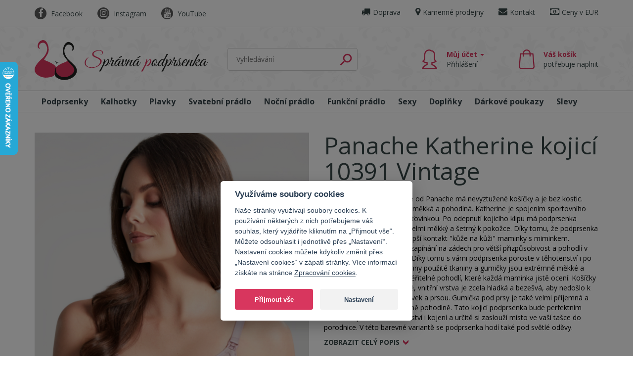

--- FILE ---
content_type: text/html; charset=utf-8
request_url: https://www.eshopspravnapodprsenka.cz/panache-katherine-kojici-10391-vintage
body_size: 9441
content:
<!DOCTYPE html>
<!--
           ______________________________________
  ________|             BY TOM ATOM              |_______
  \       |        https://www.tomatom.cz        |      /
  \       |  Uměl bys to lépe? Hledáme kodéry!   |      /
   \      | https://www.tomatom.cz/cs/zamestnani |     /
   /      |______________________________________|     \
  /__________)                                (_________\

-->
<html lang="cs">
    <head>
        <meta charset="utf-8">
        <meta http-equiv="X-UA-Compatible" content="IE=edge">
        <meta name="viewport" content="width=device-width, initial-scale=1">
        <meta http-equiv="Content-Type" content="text/html; charset=utf-8" />
        <title>Panache Katherine kojicí 10391 Vintage ♥ Spravna podprsenka</title>
        <meta name="title" content="Panache Katherine kojicí 10391 Vintage ♥ Spravna podprsenka" />
<meta name="author" content="Spravna podprsenka" />
<meta name="generator" content="Shopty - https://www.shopty.cz" />
<meta name="description" content="
	Materiálové složení:&amp;nbsp;56%&amp;nbsp;polyamid, 35% polyester, 8% elastan,1% viskóza
" />
<meta name="robots" content="index, follow" />
        <meta property="og:url" content="https://www.eshopspravnapodprsenka.cz/panache-katherine-kojici-10391-vintage">
        <meta property="og:title" content="Panache Katherine kojicí 10391 Vintage ♥ Spravna podprsenka">
        <meta property="og:description" content="
	Materiálové složení:&amp;amp;nbsp;56%&amp;amp;nbsp;polyamid, 35% polyester, 8% elastan,1% viskóza
">
        <meta property="og:image" content="https://www.eshopspravnapodprsenka.cz/uploads/products/3885/big/panache-katherine-kojici-10391-vintage.jpg" />            <meta property="og:type"                   content="og:product">
    <meta property="product:plural_title"      content="Panache Katherine kojicí 10391 Vintage">
    <meta property="product:price:amount"      content="1279">
    <meta property="product:price:currency"    content="CZK">
        <link rel="canonical" href="https://www.eshopspravnapodprsenka.cz/panache-katherine-kojici-10391-vintage">
        <link rel="shortcut icon" href="/favicon.ico">
        <link rel="stylesheet" type="text/css" media="screen" href="https://maxcdn.bootstrapcdn.com/bootstrap/3.3.7/css/bootstrap.min.css" />
<link rel="stylesheet" type="text/css" media="screen" href="https://fonts.googleapis.com/css?family=Open+Sans:400,700&amp;subset=latin-ext" />
<link rel="stylesheet" type="text/css" media="screen" href="https://maxcdn.bootstrapcdn.com/font-awesome/4.6.3/css/font-awesome.min.css" />
<link rel="stylesheet" type="text/css" media="screen" href="https://cdnjs.cloudflare.com/ajax/libs/bootstrap-select/1.12.0/css/bootstrap-select.min.css" />
<link rel="stylesheet" type="text/css" media="screen" href="https://fonts.googleapis.com/css?family=Allura&amp;subset=latin-ext" />
<link rel="stylesheet" type="text/css" media="screen" href="/css/jquery-ui/aristo/Aristo.css" />
<link rel="stylesheet" type="text/css" media="all" href="https://cdn.jsdelivr.net/gh/orestbida/cookieconsent@v2.7.2/dist/cookieconsent.css" />
<link rel="stylesheet" type="text/css" media="screen" href="/css/bootstrap.vertical-tabs.min.css" />
<link rel="stylesheet" type="text/css" media="screen" href="/css/frontend-common.css" />
<link rel="stylesheet" type="text/css" media="screen" href="/css/frontend.css?241202v1" />
<link rel="stylesheet" type="text/css" media="print" href="/css/frontend-print.css" />
<link rel="stylesheet" type="text/css" media="screen" href="https://cdnjs.cloudflare.com/ajax/libs/fancybox/3.0.47/jquery.fancybox.min.css" />
        <script type="text/javascript" src="/js/lib/jquery-2.2.4.min.js"></script>
<script type="text/javascript" src="/js/lib/jquery-ui-1.11.4.min.js"></script>
<script type="text/javascript" src="https://maxcdn.bootstrapcdn.com/bootstrap/3.3.7/js/bootstrap.min.js"></script>
<script type="text/javascript" src="https://cdnjs.cloudflare.com/ajax/libs/bootstrap-select/1.12.0/js/bootstrap-select.min.js"></script>
<script type="text/javascript" src="/js/lib/analytics.js"></script>
<script type="text/javascript" src="/js/lib/jquery.pathchange.js"></script>
<script type="text/javascript" src="/js/lib/jquery.smooth-scroll.min.js"></script>
<script type="text/javascript" src="/js/lib/jquery.ui.totop.min.js"></script>
<script type="text/javascript" src="/js/lib/md5.js"></script>
<script type="text/javascript" src="/js/frontend/Loader.js"></script>
<script type="text/javascript" src="/js/frontend/basket_preview.js"></script>
<script type="text/javascript" src="/js/frontend/frontend.js?20200317"></script>
<script type="text/javascript" src="/js/podprsenka.js?v=3"></script>
<script type="text/javascript" src="/js/Groupper.js"></script>
<script type="text/javascript" src="https://cdnjs.cloudflare.com/ajax/libs/fancybox/3.0.47/jquery.fancybox.min.js"></script>
<script type="text/javascript" src="/js/frontend/fancybox_hash.js"></script>
<script type="text/javascript" src="/js/forms/BasketProductForm.js?230206"></script>
<script type="text/javascript" src="/js/forms/ContactForm.js"></script>
<script type="text/javascript" src="/js/podprsenka/calc.js?170725"></script>
        <!-- Google tag (gtag.js) -->
<script>
    // Define dataLayer and the gtag function.
    window.dataLayer = window.dataLayer || [];
    function gtag(){dataLayer.push(arguments);}
</script>

          <script>
        // Default ad_storage to 'denied'.
        gtag('consent', 'default', {
          'ad_storage': 'denied',
          'analytics_storage': 'denied',
          'ad_user_data': 'denied',
          'ad_personalization': 'denied',
          'wait_for_update': 500,
        });
      </script>
      <script type="text/plain" defer data-cookiecategory="analytics">
          gtag('consent', 'update', {
            'analytics_storage': 'granted',
          });
          dataLayer.push({
            event:"addConsent",
            consentType:"analytics"
          });
      </script>
      <script type="text/plain" defer data-cookiecategory="targeting">
          gtag('consent', 'update', {
            'ad_storage': 'granted',
            'ad_user_data': 'granted',
            'ad_personalization': 'granted',
          });
          dataLayer.push({
            event:"addConsent",
            consentType:"ads"
          });
      </script>
      
<!-- Google Tag Manager -->
<script>(function(w,d,s,l,i){w[l]=w[l]||[];w[l].push({'gtm.start':
new Date().getTime(),event:'gtm.js'});var f=d.getElementsByTagName(s)[0],
j=d.createElement(s),dl=l!='dataLayer'?'&l='+l:'';j.async=true;j.src=
'https://www.googletagmanager.com/gtm.js?id='+i+dl;f.parentNode.insertBefore(j,f);
})(window,document,'script','dataLayer','GTM-TPJL23WF');</script>
<!-- End Google Tag Manager -->

    
        <!-- Facebook Pixel Code -->
<script type="text/plain"  data-cookiecategory="targeting" >
  !function(f,b,e,v,n,t,s)
  {if(f.fbq)return;n=f.fbq=function(){n.callMethod?
  n.callMethod.apply(n,arguments):n.queue.push(arguments)};
  if(!f._fbq)f._fbq=n;n.push=n;n.loaded=!0;n.version='2.0';
  n.queue=[];t=b.createElement(e);t.async=!0;
  t.src=v;s=b.getElementsByTagName(e)[0];
  s.parentNode.insertBefore(t,s)}(window, document,'script',
  'https://connect.facebook.net/en_US/fbevents.js');
  fbq('init', '1137844259898660');
  fbq('track', 'PageView');
</script>
<noscript>
  <img height="1" width="1" style="display:none" 
       src="https://www.facebook.com/tr?id=1137844259898660&ev=PageView&noscript=1"/>
</noscript>
<!-- End Facebook Pixel Code -->
    <script type="text/javascript">
    fbq('track', 'ViewContent', { 
        content_type: 'product',
        content_ids: ['1703316'],
        content_name: 'Panache Katherine kojicí 10391 Vintage',
        content_category: 'Kojicí podprsenky', 
        value: 1279,
        currency: 'CZK'
    });
    fbq('track', 'ViewContent');
    </script>
        <!-- Ecomail starts growing -->
<script type="text/plain"  data-cookiecategory="analytics" >
;(function(p,l,o,w,i,n,g){if(!p[i]){p.GlobalSnowplowNamespace=p.GlobalSnowplowNamespace||[];
p.GlobalSnowplowNamespace.push(i);p[i]=function(){(p[i].q=p[i].q||[]).push(arguments)
};p[i].q=p[i].q||[];n=l.createElement(o);g=l.getElementsByTagName(o)[0];n.async=1;
n.src=w;g.parentNode.insertBefore(n,g)}}(window,document,"script","//d1fc8wv8zag5ca.cloudfront.net/2.4.2/sp.js","ecotrack"));
window.ecotrack('newTracker', 'cf', 'd2dpiwfhf3tz0r.cloudfront.net', { // Initialise a tracker
 appId: '56cc803c6691c56cc803c669c9'
});
window.ecotrack('setUserIdFromLocation', 'ecmid');
</script>

<script type="text/plain"  data-cookiecategory="analytics" >
window.ecotrack('trackPageView');
</script>
<!-- Ecomail stops growing -->
        <!--[if lt IE 9]>
            <script src="https://oss.maxcdn.com/html5shiv/3.7.3/html5shiv.min.js"></script>
            <script src="https://oss.maxcdn.com/respond/1.4.2/respond.min.js"></script>
        <![endif]-->
    </head>
    <body itemscope itemtype="https://schema.org/WebPage">
        <!-- Google Tag Manager (noscript) -->
    <noscript><iframe src="https://www.googletagmanager.com/ns.html?id=GTM-TPJL23WF" height="0" width="0" style="display:none;visibility:hidden"></iframe></noscript>
    <!-- End Google Tag Manager (noscript) -->
    <header>
        <div class="container">
            <div class="row row-socials hidden-print">
                <div class="col-xs-12 col-sm-6 hidden-xs">
                    <ul class="list-socials">
                        <li class="fb">
                            <a href="https://www.facebook.com/Spravna.podprsenka/" target="_blank">
                                <i class="fa fa-facebook" aria-hidden="true"></i>
                                Facebook
                            </a>
                        </li>
                        <li class="in">
                            <a href="https://www.instagram.com/spravnapodprsenka/" target="_blank">
                                <i class="fa fa-instagram" aria-hidden="true"></i>
                                Instagram
                            </a>
                        </li>
                        <li class="yt">
                            <a href="https://www.youtube.com/user/Spravnapodprsenka" target="_blank">
                                <i class="fa fa-youtube" aria-hidden="true"></i>
                                YouTube
                            </a>
                        </li>
                    </ul>
                </div>
                <div class="col-xs-12 col-sm-6">
                    <ul class="list-pages">
                        <li class="doprava">
                            <a href="/doprava"><i class="fa fa-truck" aria-hidden="true"></i>Doprava</a>                        </li>
                        <li class="prodejny">
                            <a href="/kamenny-obchod"><i class="fa fa-map-marker" aria-hidden="true"></i>Kamenné prodejny</a>                        </li>
                        <li class="kontakt">
                            <a href="/kontakt"><i class="fa fa-envelope" aria-hidden="true"></i>Kontakt</a>                        </li>
                        <li>
                                                    <a href="/s/kosik/zmenit-menu/EUR" class="link-price link-price-eur" rel="nofollow"><i class="fa fa-money" aria-hidden="true"></i>Ceny v EUR</a>
                                                </li>
                    </ul>
                </div>
            </div>
        </div>
        <div class="container-header">
        <div class="container">
            <div class="row header-top">
                <div class="col-xs-12 col-sm-4">
                    <a href="/" id="logo" class="navbar-brand" title="Úvodní stránka"><img src="/images/podprsenka/logo.svg" alt="Správná podprsenka"></a>
                </div>
                <div class="col-xs-12 col-sm-3 hidden-print">
                    <div class="component-box fulltext-form" itemscope itemtype="https://schema.org/WebSite">
    <meta itemprop="url" content="https://www.eshopspravnapodprsenka.cz/"/>
    <form action="/s/fulltext" method="get" itemprop="potentialAction" itemscope itemtype="https://schema.org/SearchAction">
        <meta itemprop="target" content="https://www.eshopspravnapodprsenka.cz/s/fulltext?q={q}"/>
        <input type="text" name="q" placeholder="Vyhledávání" value="" class="fulltext-input-query" itemprop="query-input" />
        <input type="submit" value="Hledej" class="fulltext-input-submit" />
        <div class="autocomplete-wrap"></div>
    </form>
</div>
                </div>
                <div class="col-xs-12 col-sm-5 col-user-cart hidden-print">
                    <div class="wrap-user-cart">
                        <div class="dropdown-user dropdown">
                                                        <a id="muj-ucet-link" data-toggle="dropdown" role="button" aria-haspopup="true" aria-expanded="false" href="/s/uprava-prihlasovacich-udaju">Můj účet <span class="caret"></span><br><span class="regular">Přihlášení</span></a>                            <ul class="dropdown-menu" aria-labelledby="dLabel">
                                                            <li><a id="head-login" href="/s/prihlaseni">Přihlášení</a></li>
                                <li><a id="head-reg" href="/s/registrace">Registrace</a></li>
                                                        </ul>
                        </div>

                        <div class="component-box" id="basket-box">    
    <div id="basket-preview-box" data-url="/s/basket/ajaxGetPreview">
        
<div id="basket-preview">
            <div id="cart-click">
            <span id="cart-hl">Váš košík</span>
            <span id="cart-empty-span">potřebuje naplnit</span>
        </div>
    </div>
<div id="basket-preview-content" style="display: none;">
    <div id="basket-preview-content-inner">
        
    <div class="basket-preview-pokladna">
        <a href="/s/kosik" class="kpokladne basket-submit">K pokladně</a>
    </div>
        <div class="toparrow"></div>
    </div>
</div>
    </div>
</div>                    </div>
                </div>
            </div>
        </div>
        </div>
        <div class="container-nav">
            <div class="container">
                <div class="row hidden-print">
                    <div class="col-xs-12">
                        <nav class="navbar main-nav" role="navigation">
                            <div class="navbar-header">
                                <button type="button" class="navbar-toggle" data-toggle="collapse" data-target=".navbar-collapse">
                                    <span class="sr-only">menu</span>
                                    <span class="icon-bar"></span>
                                    <span class="icon-bar"></span>
                                    <span class="icon-bar"></span>
                                </button>
                            </div>
                            <div class="collapse navbar-collapse">
                                                                <ul class="nav navbar-nav category-roots-list">
    <li><a title="Podprsenky" href="/7-podprsenky">Podprsenky</a></li>
    <li><a title="Kalhotky" href="/4-kalhotky">Kalhotky</a></li>
    <li><a title="Plavky" href="/33-plavky">Plavky</a></li>
    <li><a title="Svatební prádlo" href="/svatebni-pradlo">Svatební prádlo</a></li>
    <li><a title="Noční prádlo" href="/nocni-pradlo">Noční prádlo</a></li>
    <li><a title="Funkční prádlo" href="/28-funkcni-pradlo">Funkční prádlo</a></li>
    <li><a title="Sexy" href="/10-sexy">Sexy</a></li>
    <li><a title="Doplňky" href="/2-doplnky">Doplňky</a></li>
    <li><a title="Dárkové poukazy" href="/darky">Dárkové poukazy</a></li>
    <li><a href="/vyprodej-zlevnene-zbozi">Slevy</a></li>
</ul>                            </div>
                        </nav>
                    </div>
                </div>
            </div>
        </div>
    </header>

    <main class="module-product">
        <div class="container hidden-print">
            <div class="row">
                <div class="col-xs-12">
                    <div id="messages-box-wrap" data-url="/s/home/messages-union">
    <div class="container">
    <div class="row">
        <div class="col-xs-12">
            <div id="messages-box">
                            </div>    

            <div id="errors-box">
                            </div>    
        </div>
    </div>
</div>
</div>                    </div>
            </div>
        </div>
        
<div class="container cnt-product-detail" itemscope itemtype="https://schema.org/Product">
    <div class="row">
        <div class="col-xs-12 col-sm-6 col-md-6">
            <div class="product-detail-left img-avail-unavailable">
                <div id="product-tags">
                                            <span class="product-tag tag-limited"><span>Limitovaná edice</span></span>
                                    </div>
                                <a class="product-mainimage" data-fancybox="thumbs" title="Panache Katherine kojicí 10391 Vintage" data-variant="" href="/uploads/products/3885/big/panache-katherine-kojici-10391-vintage.jpg"><img itemprop="image" class="img-responsive" alt="Panache Katherine kojicí 10391 Vintage" src="/uploads/products/3885/middle/panache-katherine-kojici-10391-vintage.jpg" /></a>

                <div id="product-main-thumbs">
                    <div id="product-images">
                <a data-variant="" class="product-image detail-img-small-item" data-fancybox="thumbs" title="Panache Katherine kojicí 10391 Vintage" href="/uploads/products/3885/big/panache-katherine-kojici-10391-vintage-1.jpg"><img class="img-responsive" alt="Panache Katherine kojicí 10391 Vintage" src="/uploads/products/3885/small/panache-katherine-kojici-10391-vintage-1.jpg" /></a>            <a data-variant="" class="product-image detail-img-small-item" data-fancybox="thumbs" title="Panache Katherine kojicí 10391 Vintage" href="/uploads/products/3885/big/panache-katherine-kojici-10391-vintage-2.jpg"><img class="img-responsive" alt="Panache Katherine kojicí 10391 Vintage" src="/uploads/products/3885/small/panache-katherine-kojici-10391-vintage-2.jpg" /></a>            <a data-variant="" class="product-image detail-img-small-item" data-fancybox="thumbs" title="Panache Katherine kojicí 10391 Vintage" href="/uploads/products/3885/big/panache-katherine-kojici-10391-vintage-3.jpg"><img class="img-responsive" alt="Panache Katherine kojicí 10391 Vintage" src="/uploads/products/3885/small/panache-katherine-kojici-10391-vintage-3.jpg" /></a>            <a data-variant="" class="product-image detail-img-small-item" data-fancybox="thumbs" title="Panache Katherine kojicí 10391 Vintage" href="/uploads/products/3885/big/panache-katherine-kojici-10391-vintage-4.jpg"><img class="img-responsive" alt="Panache Katherine kojicí 10391 Vintage" src="/uploads/products/3885/small/panache-katherine-kojici-10391-vintage-4.jpg" /></a>            <a data-variant="" class="product-image detail-img-small-item" data-fancybox="thumbs" title="Panache Katherine kojicí 10391 Vintage" href="/uploads/products/3885/big/panache-katherine-kojici-10391-vintage-7.jpg"><img class="img-responsive" alt="Panache Katherine kojicí 10391 Vintage" src="/uploads/products/3885/small/panache-katherine-kojici-10391-vintage-7.jpg" /></a>            <a data-variant="" class="product-image detail-img-small-item" data-fancybox="thumbs" title="Panache Katherine kojicí 10391 Vintage" href="/uploads/products/3885/big/panache-katherine-kojici-10391-vintage-5.jpg"><img class="img-responsive" alt="Panache Katherine kojicí 10391 Vintage" src="/uploads/products/3885/small/panache-katherine-kojici-10391-vintage-5.jpg" /></a>            <a data-variant="" class="product-image detail-img-small-item" data-fancybox="thumbs" title="Panache Katherine kojicí 10391 Vintage" href="/uploads/products/3885/big/panache-katherine-kojici-10391-vintage-6.jpg"><img class="img-responsive" alt="Panache Katherine kojicí 10391 Vintage" src="/uploads/products/3885/small/panache-katherine-kojici-10391-vintage-6.jpg" /></a></div>
<!--
                        <a href="" class="detail-img-small-item">
                            <img src="./images/detail_img_small.png" class="img-responsive" />
                        </a>
                        <a href="" class="detail-img-small-item">
                            <img src="./images/detail_img_small.png" class="img-responsive" />
                        </a>
                        <a href="" class="detail-img-small-item">
                            <img src="./images/detail_img_small.png" class="img-responsive" />
                        </a>
                        <a href="" class="detail-img-small-item-all">
                            <i class="fal fa-camera"></i>
                            <span>
                                zobrazit<br/>další
                            </span>
                        </a>
-->                </div>
            </div>
        </div>
        <div class="col-xs-12 col-sm-6 col-md-6">
            <h1 id="producth1" itemprop="name">Panache Katherine kojicí 10391 Vintage</h1>
            <p class="product-detail-description" itemprop="description">Kojicí podprsenka Katherine od Panache má nevyztužené košíčky a je bez kostic. Překvapí vás, jak je úžasně měkká a pohodlná. Katherine je spojením sportovního stylu a elastické krajky se síťovinkou. Po odepnutí kojicího klipu má podprsenka postranní popruh, který je velmi měkký a šetrný k pokožce. Díky tomu, že podprsenka více odhalí prso, zaručuje lepší kontakt &quot;kůže na kůži&quot; maminky s miminkem. Podprsenka má šest pozic zapínání na zádech pro větší přizpůsobivost a pohodlí v různých fázích těhotenství. Díky tomu s vámi podprsenka poroste v těhotenství i po porodu v době kojení. Všechny použité tkaniny a gumičky jsou extrémně měkké a podprsenka tak nabízí neuvěřitelné pohodlí, které každá maminka jistě ocení. Košíčky podprsenky jsou dvouvrstvé, vnitřní vrstva je zcela hladká a bezešvá, aby nedošlo k žádnému podráždění bradavek a prsou. Gumička pod prsy je také velmi příjemná a bude kolem těla sedět krásně pohodlně. Tato kojicí podprsenka bude perfektním modelem pro vaše těhotenství i kojení a určitě si zaslouží místo ve vaší tašce do porodnice. V této barevné variantě se podprsenka hodí také pod světlé oděvy.</p>
            <p class="detail-anchors">
                <a href="#popis" id="detail-anchor-popis">Zobrazit celý popis</a>
            </p>
            

    
        <form id="basket-product-form" data-ajax="1" action="/s/kosik/pridat/3885" method="post">        <div id="detail-addbasket-wrap" itemprop="offers" itemscope="" itemtype="https://schema.org/Offer">
            <link itemprop="availability" href="https://schema.org/InStock">

            <div class="row row-price">
                <div class="col-xs-12 col-sm-4">
                    <div class="product-detail-price-wrap" data-url="/s/product/priceDetail">
                        

<p class="price-actual">
    <span id="basket-product-form-price" class="price" itemprop="price" content="1279">
        1 279&nbsp;Kč    </span>
    <meta itemprop="priceCurrency" content="CZK">
</p>
                    </div>
                </div>
                <div class="col-xs-6 col-sm-4">
                    <p id="detail-choice-info"><span class="bold">Dostupnost:</span><br>
                        <span class="info">
                            Není skladem                        </span>
                    </p>
                </div>
                <div class="col-xs-6 col-sm-4 hidden-print">
                                    </div>
            </div>
            <div class="col-xs-12 col-line hidden-print"></div>
                    <div class="row hidden-print">
                                <div class="col-xs-12 col-sm-6 hidden-xs">
                    <div class="row">
                        <div class="col-xs-6">
                            <a class="box-bra-calc" data-toggle="modal" data-target="#calcModal" href="#">Kalkulátor správné velikosti</a>
                                                    </div>
                        <div class="col-xs-6">
                            <a class="box-bra-guide" target="_blank" href="/pruvodce-spravne-podprsenky">Průvodce správné podprsenky</a>                        </div>
                    </div>
                </div>
            </div>
            <div class="col-xs-12 col-line"></div>
            
                    </div>
        </form>
        
    
<div class="product-shares hidden-print">
<!--    <a href="mailto:?subject=Správná podprsenka - Panache Katherine kojicí 10391 Vintage&body=https://www.eshopspravnapodprsenka.cz/panache-katherine-kojici-10391-vintage">
        <span class="fa fa-envelope-o"></span>
        <span class="share-text">Poslat známénu</span>
    </a>-->
    <a href="https://www.facebook.com/sharer/sharer.php?u=https://www.eshopspravnapodprsenka.cz/panache-katherine-kojici-10391-vintage" target="_blank">
        <span class="fa fa-facebook"></span>
        <span class="share-text">Sdílet na Facebooku</span>
    </a>
    <a href="javascript:if(window.print)window.print()">
        <span class="fa fa-print"></span>
        <span class="share-text">Vytisknout stránku</span>
    </a>
</div>
        </div>
    </div>
    <div class="row">
        <div class="col-xs-12 col-md-6">
            
            <div class="clear product-tabs">
                    <ul class="nav nav-tabs" role="tablist">
                    <li role="presentation" class="active"><a href="#popis" id="detail-tabnav-popis" aria-controls="popis" role="tab" data-toggle="tab">Detailní popis</a></li>
                    <li role="presentation"><a href="#doprava-vymena" aria-controls="doprava-vymena" role="tab" data-toggle="tab">Doprava a výměna</a></li>
                    <li role="presentation"><a href="#udrzba" aria-controls="udrzba" role="tab" data-toggle="tab">Údržba a praní</a></li>
                </ul>

                <div class="tab-content">
                    <div role="tabpanel" class="tab-pane active" id="popis">
                        <div id="product-text">
                            <p itemprop="description">Kojicí podprsenka Katherine od Panache má nevyztužené košíčky a je bez kostic. Překvapí vás, jak je úžasně měkká a pohodlná. Katherine je spojením sportovního stylu a elastické krajky se síťovinkou. Po odepnutí kojicího klipu má podprsenka postranní popruh, který je velmi měkký a šetrný k pokožce. Díky tomu, že podprsenka více odhalí prso, zaručuje lepší kontakt &quot;kůže na kůži&quot; maminky s miminkem. Podprsenka má šest pozic zapínání na zádech pro větší přizpůsobivost a pohodlí v různých fázích těhotenství. Díky tomu s vámi podprsenka poroste v těhotenství i po porodu v době kojení. Všechny použité tkaniny a gumičky jsou extrémně měkké a podprsenka tak nabízí neuvěřitelné pohodlí, které každá maminka jistě ocení. Košíčky podprsenky jsou dvouvrstvé, vnitřní vrstva je zcela hladká a bezešvá, aby nedošlo k žádnému podráždění bradavek a prsou. Gumička pod prsy je také velmi příjemná a bude kolem těla sedět krásně pohodlně. Tato kojicí podprsenka bude perfektním modelem pro vaše těhotenství i kojení a určitě si zaslouží místo ve vaší tašce do porodnice. V této barevné variantě se podprsenka hodí také pod světlé oděvy.</p>
                            <div class="product-text-full">
                            <ul>
	<li>Materiálové složení: 56% polyamid, 35% polyester, 8% elastan,1% viskóza</li>
</ul>                            <br>
                            <p><img alt="Garance - 100% servis a poradenství" src="/uploads/assets/images/poradenstvi-spravna-podprsenka.png" style="width: 550px; height: 150px;"></p>
                            </div>
                        </div>
                                            </div>
                        <div role="tabpanel" class="tab-pane" id="doprava-vymena">
                        <p><strong>S námi nic neriskujete! Při objednávce nad 3000,- Kč máte poštovné ZDARMA. Navíc při vrácení objednávky vám vrátíme cenu zboží včetně nejlevnější varianty poštovného.</strong></p>

<p>Dodání <strong>Česká republika</strong>:</p>

<ul>
	<li>Kurýrní služba GLS: <b>119,- Kč</b>&nbsp;</li>
	<li>Zásilkovna - uložení na výdejním místě: <strong>7</strong><b>9,- Kč</b></li>
	<li><strong>ZDARMA osobní odběr</strong>: prodejna Vinohradská 79, Praha 2</li>
</ul>

<p><br />
Dodání <strong>Slovensko</strong>:</p>

<ul>
	<li>Kurýrní služba GLS: cca&nbsp;<strong>€ 6,5</strong></li>
	<li>Zásilkovna - uložení na výdejním místě:&nbsp;cca&nbsp;<b>€ 4,83</b></li>
</ul>

<p><strong><a href="https://www.spravnapodprsenka.cz/tri-mesice-na-vymenu-kojici-podprsenky/" target="_blank">Kojicí podprsenky je možné vyměnit do tří měsíců</a></strong> od nákupu za jinou velikost, nebo jiné zboží. V případně vrácení platí běžná 14 denní lhůta.<br />
<br />
<em>Nenošené spodní prádlo s&nbsp;originálními visačkami můžete vrátit do 14&nbsp;dnů od převzetí zboží. Výměna i vrácení zboží je jednoduché a rychlé. Nabízíme vám také konzultaci na dálku a to jak před vaším nákupem, tak po něm. V případě zájmu nás kontaktujte nás na e-mailu asistentka@spravnapodprsenka.cz.&nbsp;</em></p>

<p><em><span style="font-size:10px;">Uvedené ceny jsou včetně&nbsp;DPH.</span></em></p>                    </div>
                    <div role="tabpanel" class="tab-pane" id="udrzba">
                        <p>Doporučujeme vždy dodržovat pokyny uvedené na štítku spodního prádla.</p>

<p><br />
<strong>Spodní prádlo je nejlepší prát:</strong></p>

<ul>
	<li><strong>na 30°C pouze v&nbsp;ruce</strong></li>
	<li><strong>použít jemný prací prostředek</strong></li>
	<li><strong>nepřidávat aviváž</strong></li>
	<li><strong>nesušit na topení, v&nbsp;sušičce, na přímém slunci</strong></li>
</ul>

<p>&nbsp;</p>

<p>Praní v&nbsp;pračce příliš nedoporučujeme, ale je vhodné spodní prádlo vložit do pracího sáčku, teplotu nastavit na 30°C a snížit otáčky ždímání. Opět použijte jemný prací prostředek a nepřidávejte aviváž.</p>                    </div>
                </div>
            </div>

        </div>
    </div>
</div>

<div class="modal fade" id="calcModal" tabindex="-1" role="dialog" aria-labelledby="calcModalLabel">
    <div class="modal-dialog modal-lg" role="document">
        <div class="modal-content">
            <div class="modal-body">
                <h1>Kalkulátor <span>správné velikosti</span></h1>
                
                <form id="calc-form" action="">
				<table style="width: 98%; max-width: 320px;">
					<tr>
                        <td><label for="calc_below">Míra pod prsy</label></td>
                        <td><label for="calc_bust">Míra přes prsa</label></td>
					</tr>
					<tr>
						<td><input type="text" name="below" id="calc_below"></td>
						<td><input type="text" name="bust" id="calc_bust"></td>
					</tr>
					<tr>
                        <td colspan="2">
                            <input type="hidden" name="below2" id="calc_below2" value="" />
							<input type="hidden" name="bust2" id="calc_bust2" value="" />
							<input type="hidden" name="obwod" id="calc_obwod" value=0 />
							<input type="hidden" name="miska" id="calc_miska" value=0 />
                            
							<a class="btn-next" onclick="pobierz()">Spočítat správnou velikost</a>
						</td>
					</tr>
				</table>
                <p>
                    <a class="box-bra-guide-btn" href="/pruvodce-spravne-podprsenky">Jak se správně změřit?</a>                </p>
                </form>
                
                <div id="calc-result" class="hidden">
                    <input type="text" name="british" id="calc_british" readonly />
                    <p>
                        <a class="btn-right" id="sizeresult" href="/7-podprsenky">Zobrazit zboží ve Vaší velikosti</a>                    </p>
                    <p>
                        <a class="btn-reset" onclick="wyczysc()">Vypočítat znovu</a>
                    </p>
                </div>
                
                
            </div>
        </div>
    </div>
</div>



    </main>

    <footer>
        <div class="container">
            <div class="row row-footer-1">
                <div class="col-xs-12 col-sm-6">
                    <h3>&nbsp;</h3>
                    <a href="https://www.spravnapodprsenka.cz" target="_blank" title="Správná podprsenka"><img src="/images/podprsenka/logo.svg" alt="Správná podprsenka" style="max-width: 350px;"></a>
                </div>
                <div class="col-xs-6 col-sm-3">
                    <h3>Vše k nákupu</h3>
                    <ul>
                        <li><a href="/pruvodce-spravne-podprsenky">Průvodce správné podprsenky</a></li>
                        <li><a href="/velikostni-tabulky">Velikostní tabulky</a></li>
                        <li><a href="/kontakt">Kontakt</a></li>
                        <li><a href="/doprava">Doprava</a></li>
                        <li><a href="/obchodni-podminky">Obchodní podmínky</a></li>
                        <li><a href="/gdpr">Informace o zpracování osobních údajů</a></li>
                        <li><a href="/gdpr-marketing">Souhlas se zpracováním osobních údajů a informace o zpracování osobních údajů</a></li>
                        <li><a href="/kamenny-obchod">Kamenné prodejny</a></li>
                    </ul>
                </div>
                <div class="col-xs-6 col-sm-3">
                    <h3>Sociální sítě</h3>
                    <ul>
                        <li class="fb">
                            <a href="https://www.facebook.com/Spravna.podprsenka/" target="_blank">Facebook</a>
                        </li>
                        <li class="in">
                            <a href="https://www.instagram.com/spravnapodprsenka/" target="_blank">Instagram</a>
                        </li>
                        <li class="yt">
                            <a href="https://www.youtube.com/user/Spravnapodprsenka" target="_blank">YouTube</a>
                        </li>
                    </ul>
                </div>
            </div>
            <div class="row row-footer-2">
                <div class="col-xs-12 col-sm-6 handwrite">
                    <p>
                        Děláme to s láskou                    </p>
                </div>
                <div class="col-xs-12 col-sm-6 text-right">
                    <img src="/images/podprsenka/footer-cards-full.png" alt="Visa, MasterCard">
                </div>
            </div>
        </div>
    <div class="container-copy">
        <div class="container">
            <div class="row row-footer-3">
                <div class="col-xs-12 col-sm-6">
                    &copy; 2026 <a href="https://www.spravnapodprsenka.cz" target="_blank">Správná podprsenka.cz</a> | <a href="/povinna-publicita">Povinná publicita</a> | <button type="button" data-cc="c-settings" class="cookie-link">Nastavení cookies</button>
                </div>
                <div class="col-xs-12 col-sm-6 sm-right">
                    <p class="shopty">Náš e-shop pohání <a href="https://www.shopty.cz" target="_blank" title="Internetové obchody na míru">Shopty</a> &amp; <a href="https://www.depoto.cz" target="_blank" title="On-line skladový systém a pokladny">Depoto</a> od <a href="https://www.tomatom.cz/cs/" target="_blank" title="Tvorba webových stránek">Tom Atom</a>.</p>
                </div>
            </div>
        </div>
    </div>
    </footer>
    <div class="modal" tabindex="-1" role="dialog" id="gdpr-modal">
  <div class="modal-dialog modal-lg" role="document">
    <div class="modal-content">
      <div class="modal-header">
          <button type="button" class="close" data-dismiss="modal" aria-label="Close">
            <span aria-hidden="true">&times;</span>
          </button>
          <h4 class="modal-title">Podmínky zpracování osobních údajů</h4>
      </div>
      <div class="modal-body">
        
      </div>
    </div>
  </div>
</div><script type="text/javascript">
    var google_tag_params = {
            ecomm_prodid: ['p3885-v31673', 'p3885-v31760', 'p3885-v31761', 'p3885-v31762', 'p3885-v31763', 'p3885-v31764', 'p3885-v31765', 'p3885-v31766', 'p3885-v31767', 'p3885-v31768', 'p3885-v31769', 'p3885-v31770', 'p3885-v31771', 'p3885-v31772', 'p3885-v31773', 'p3885-v31774', 'p3885-v31775', 'p3885-v31776', 'p3885-v31777', 'p3885-v31778', 'p3885-v31779', 'p3885-v31780', 'p3885-v31781', 'p3885-v31782', 'p3885-v31823', 'p3885-v31824', 'p3885-v31825', 'p3885-v31826', 'p3885-v31827', 'p3885-v31828', 'p3885-v31829', 'p3885-v31830', 'p3885-v31831', 'p3885-v31832', 'p3885-v31833', 'p3885-v31841', 'p3885-v33750'],
            ecomm_pagetype: 'product',
        ecomm_value: '1279',
        ecomm_pagetype: 'product',
        ecomm_category: 'Podprsenky | Kojicí podprsenky'
    };
</script>
<script type="text/javascript">
//<![CDATA[
var _hwq = _hwq || [];
    _hwq.push(['setKey', 'D30E77512E293C24998D6CB4AF93FFC8']);_hwq.push(['setTopPos', '60']);_hwq.push(['showWidget', '21']);(function() {
    var ho = document.createElement('script'); ho.type = 'text/javascript'; ho.async = true;
    ho.src = 'https://ssl.heureka.cz/direct/i/gjs.php?n=wdgt&sak=D30E77512E293C24998D6CB4AF93FFC8';
    var s = document.getElementsByTagName('script')[0]; s.parentNode.insertBefore(ho, s);
})();
//]]>
</script>

<script type="text/javascript">
	/* <![CDATA[ */
	var seznam_retargeting_id = 123439;
	/* ]]> */
</script>
<script type="text/plain"  data-cookiecategory="targeting" src="//c.imedia.cz/js/retargeting.js"></script>


<script type="text/javascript">
  if (!Array.isArray(window.qbOptions)) {
    window.qbOptions = []
  }
  window.qbOptions.push({"baseUrl":"https://bots.sefbot.cz","use":"MnyjZrgPGjEdv40x/pXNoar1VzeElBOn4"});

</script>
<script type="text/javascript" src="https://static.bots.sefbot.cz/website/js/widget2.cf24ddd8.min.js" crossorigin="anonymous" defer data-no-minify="1"></script>
    <script defer src="https://cdn.jsdelivr.net/gh/orestbida/cookieconsent@v2.7.2/dist/cookieconsent.js"></script>
    <script defer src="/js/podprsenka/cookie.js?20220430v1"></script>
    </body>
</html>

--- FILE ---
content_type: text/javascript
request_url: https://www.eshopspravnapodprsenka.cz/js/Groupper.js
body_size: 329
content:
Groupper =
{
    group: function($el, count) 
    {
        if($el.length > count)
        {
            var $hide_elements = $el.slice(count - 1);
            $hide_elements.hide();
            $el.last().after(Groupper.getMoreElement($el.length - count + 1, $hide_elements));
        }
    },
    
    getMoreElement: function(count, $el)
    {
        return $('<div class="product-image product-morepics last"><span class="more-pics"><span class="more-plus">+</span>'+count+'</span></div>').click(function()
        {
            $(this).remove();
            $el.show();
        });
    }
}

$(function() 
{  
    Groupper.group($('#product-main-thumbs a'), 5);
});


--- FILE ---
content_type: text/javascript
request_url: https://www.eshopspravnapodprsenka.cz/js/forms/ContactForm.js
body_size: 95
content:
$(function() {
    $('#contact_token').val($('#contact_token').data('token'));
    $('.contact_token_row').hide();
});

